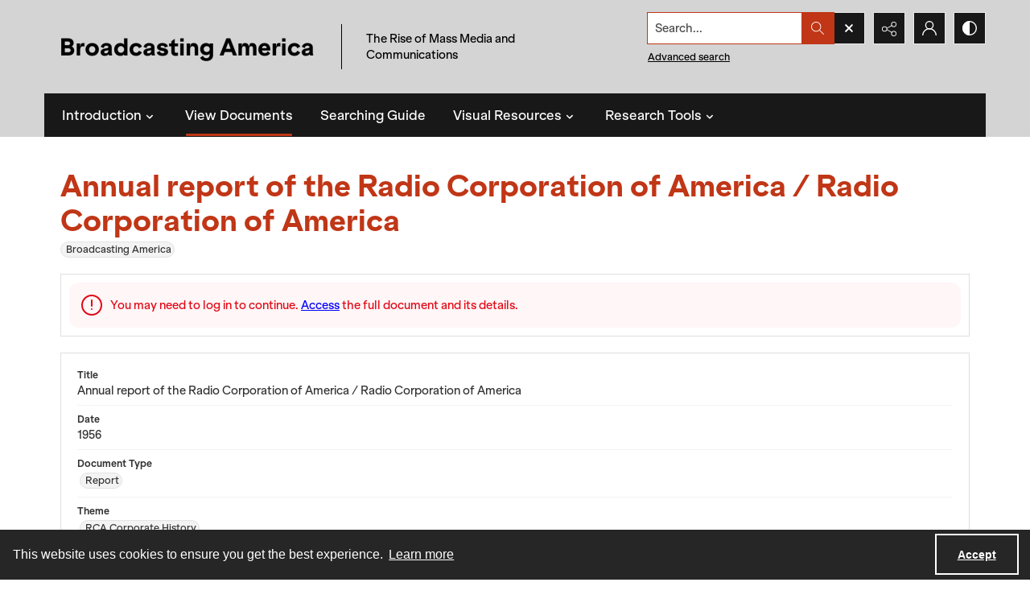

--- FILE ---
content_type: text/css
request_url: https://static.quartexcollections.com/broadcasting/style.css?_t=20260131190021
body_size: 47581
content:
.site-nav__subnav{background:#323232;position:absolute;width:110%;min-width:200px;top:100%;left:0;border-radius:0 0px 0px 0px;opacity:0;visibility:hidden;transform:translate3d(0, -10px, 0);box-shadow:0px 2px 5px rgba(0,0,0,0.4)}.site-nav__subnav>*+*{margin-top:6px}.site-nav__subnav__link{display:block;width:100%;text-decoration:none;color:#e3e3e3;padding:4px 0;font-size:14px;font-size:.875rem;line-height:21px;line-height:1.3125rem}.site-nav__subnav__link:focus,.site-nav__subnav__link:hover{color:#fff}:hover>.site-nav__subnav,:hover ~ .site-nav__subnav,:focus ~ .site-nav__subnav{opacity:1;visibility:visible;transform:translate3d(0, 0, 0)}.site-nav__subnav,.tag-group__action,.navigation.greedy .button .icon{backface-visibility:hidden}.site-nav__subnav,.tag-group__action,.navigation.greedy .button .icon{transition:all 200ms ease}.a-to-z-buttons__label{color:#181818}.a-to-z-buttons__scrollable-bar-item{border-left:1px solid #dfdfdf;border:1px solid #dfdfdf;background:#fff}.a-to-z-buttons__scrollable-bar-item:hover,.a-to-z-buttons__scrollable-bar-item:focus{border-color:#c03616;background-color:#fbf3f1}.a-to-z-buttons__scrollable-bar-item.active:focus{box-shadow:0 0 1px 2pt #c03616 !important;z-index:100000}.a-to-z-buttons__scrollable-bar-item.is-active{border-color:#c03616;background-color:#fbf3f1}.a-to-z-buttons__scrollable-bar-item-link{color:#181818;text-decoration:none}.a-to-z-buttons__scrollable-bar-item-link:hover{color:#181818}.a-to-z-buttons__prev-btn,.a-to-z-buttons__next-btn{background-color:#fff;border:1px solid #dfdfdf;flex-shrink:0}.a-to-z-buttons__prev-btn:hover,.a-to-z-buttons__prev-btn:active,.a-to-z-buttons__next-btn:hover,.a-to-z-buttons__next-btn:active{border-color:#c03616;background-color:#fbf3f1}.a-to-z-buttons__prev-btn:focus,.a-to-z-buttons__next-btn:focus{border:1px solid #c03616}.accordion__trigger__primary-text{color:#181818}.accordion__trigger__badge{background-color:#fbf3f1;border:1px solid #c03616}.accordion__trigger--contrasting .accordion__trigger__link{border-radius:0}.accordion__trigger--contrasting .accordion__trigger__link[aria-expanded="true"]{border-radius:0 0 0 0}.accordion__trigger--contrasting .accordion__trigger__link--squared{border-radius:0}.accordion__trigger--contrasting .accordion__trigger__link--squared[aria-expanded="true"]{border-radius:0}.accordion__trigger--contrasting .accordion__trigger__link--squared-top{border-radius:0 0 0 0}.accordion__trigger--advanced-search .accordion__trigger__link{background:#181818}.accordion__trigger--advanced-search .accordion__trigger__link[aria-expanded="true"]{background:#181818}.accordion__trigger--large .accordion__trigger__link{background:#fff;border-radius:0}.accordion__trigger--large .accordion__trigger__link[aria-expanded="true"]{background:#fff;border-radius:0}.accordion__panel--framed{border-radius:0 0 0 0}.accordion__panel--framed--squared{border-radius:0 0}.action-pill__button{font-family:KlarheitGrotesk;border-radius:0}.action-pill__button:hover:not(:disabled),.action-pill__button:active:not(:disabled),.action-pill__button:focus:not(:disabled){border:2px solid #c03616}.action-pill__button--is-active:not(:disabled){border:2px solid #c03616;background:#fbf3f1}.action-pill__button--is-active:not(:disabled):hover:not(:disabled),.action-pill__button--is-active:not(:disabled):active:not(:disabled),.action-pill__button--is-active:not(:disabled):focus:not(:disabled){background:#fbf3f1}.alert{background:#fbf3f1;border:1px solid #c03616}.banner-toggle--primary .icon{fill:#181818}.banner-toggle--primary-light .icon{fill:#e8e8e8}.banner-toggle--primary-mid .icon{fill:#1c1c1c}.banner-toggle--primary-dark .icon{fill:#181818}.banner-toggle--secondary .icon{fill:#c03616}.banner-toggle--action .icon{fill:#c03616}.banner-toggle:focus{box-shadow:0 0 4px 3px #c03616 !important}.bg--primary{background:#181818}.bg--secondary{background:#c03616}.box{border-radius:0}.box--is-container{border-radius:0}@media screen and (min-width: 684px){.box--is-container{border-radius:0}}.breadcrumbs__inner[href]{color:#181818}.breadcrumbs__inner[href]:focus,.breadcrumbs__inner[href]:hover{color:#1c1c1c}.button{font-family:KlarheitGrotesk;border-radius:0}.button{background:#c03616;color:#fff}.button .button__inner:before,.button .button__inner:after{display:block;width:100%;height:50%;position:absolute;left:0;pointer-events:none;content:"";speak:none}.button .button__inner:before{top:0;box-shadow:inset 0 2px 0 rgba(255,255,255,0.1);border-radius:0 0 0 0}.button .button__inner:after{bottom:0;box-shadow:inset 0 -2px 0 rgba(0,0,0,0.08);border-radius:0 0 0 0}.button:focus,.button:hover{background:#ad3114;outline:none;color:#000}.button .icon{fill:#fff}.button[disabled]{border:none !important}.button--secondary{background:transparent;color:#000;border:2px solid #c03616 !important}.button--secondary .button__inner:before,.button--secondary .button__inner:after{display:none}.button--secondary:focus,.button--secondary:hover{background:#c03616;outline:none;color:#fff}.button--secondary .icon{fill:#000}.button--secondary[disabled]{border:none !important}.button--tertiary{background:transparent;color:#000;border:2px solid #c03616 !important}.button--tertiary .button__inner:before,.button--tertiary .button__inner:after{display:none}.button--tertiary:focus,.button--tertiary:hover{background:#c03616;outline:none;color:#fff}.button--tertiary .icon{fill:#000}.button--tertiary[disabled]{border:none !important}.button--white{background:#fff;color:#000}.button--white .button__inner:before,.button--white .button__inner:after{display:block;width:100%;height:50%;position:absolute;left:0;pointer-events:none;content:"";speak:none}.button--white .button__inner:before{top:0;box-shadow:inset 0 2px 0 rgba(255,255,255,0.1);border-radius:0 0 0 0}.button--white .button__inner:after{bottom:0;box-shadow:inset 0 -2px 0 rgba(0,0,0,0.08);border-radius:0 0 0 0}.button--white:focus,.button--white:hover{background:#f7f7f7;outline:none;color:#000}.button--white .icon{fill:#000}.button--white[disabled]{border:none !important}.button--menu-item{background:#fff;color:#4a4a4a;border:2px solid #e3e3e3 !important}.button--menu-item .button__inner:before,.button--menu-item .button__inner:after{display:none}.button--menu-item:focus,.button--menu-item:hover{background:#f3f3f3;outline:none;color:#000}.button--menu-item .icon{fill:#999}.button--menu-item[disabled]{border:none !important}.button--large{border-radius:0}.button:disabled{background:#dfdfdf;border-color:#dfdfdf;color:#000;cursor:not-allowed}.carousel__cell{filter:grayscale(0)}.carousel__cell:focus{outline:none !important;box-shadow:inset 0 0 10pt 4pt #c03616 !important}.carousel__cell:focus .carousel__link-icon{background:#c03616}@media screen and (min-width: 400px){.carousel .flickity-viewport{border-radius:0}}.carousel__speed-option.is-active{border-color:#c03616}.card{border-radius:0}.card__heading{font-weight:900;font-family:AMKlarheit;color:#c03616}.card__meta,.card__summary{font-family:KlarheitGrotesk}.card__hover-decor{background:rgba(192,54,22,0.3)}.card__hover-decor .icon{fill:#fff}.card__media{filter:grayscale(0)}@media screen and (max-width: 999px){[class*="card--portable-condensed"] .card__media{border-radius:0}}.card--boxless .card__media{border-radius:0}.card__media:focus{box-shadow:inset 0 0 7pt 3pt #c03616 !important}.card--boxless{border-radius:0}.check-input-dropdown__trigger{border-radius:0}.check-input-dropdown__dropdown{top:calc(100% - 0);border-radius:0 0 0 0}.check-input-dropdown__dropdown-items{padding-top:0}.checkbox__input:checked ~ .checkbox__label::before{background:#c03616}.checkbox__input:focus ~ .checkbox__label::before{box-shadow:0 0 0 1px #fff,0 0 0 0.2rem rgba(192,54,22,0.25)}.checkbox__input:active ~ .checkbox__label::before{background-color:#f3a796}.checkbox__input:indeterminate ~ .checkbox__label::before{background:#c03616}.checkbox__input:disabled:checked ~ .checkbox__label::before{background-color:rgba(192,54,22,0.5)}.checkbox__input:disabled:indeterminate ~ .checkbox__label::before{background-color:rgba(192,54,22,0.5)}.checkbox__input:focus+.checkbox__label::before{outline:none !important;box-shadow:0 0 0 2px #f0f2f5,0 0 2px 4px #c03616 !important}.checkbox__input__label::before{border-radius:0}.content-block-image__image{border-radius:0}.content-block-image__caption{border-radius:0 0 0 0}@media screen and (min-width: 684px){.content-block-image__caption{border-radius:0}}.contrast-toggle{color:#fff}.contrast-toggle__fill{fill:#fff}.decorative-link{border-radius:0}.decorative-link__text{color:#181818}.decorative-link .icon{fill:#181818}.decorative-link__icon-wrapper .icon{fill:#fff}.dropdown__menu{border-radius:0 0 0 0}.form-field{border-radius:0;border-color:#dfdfdf}.form-field:focus{border-color:#c03616;box-shadow:inset 0 0 0 1px #c03616}.generic-content h2,.generic-content h3,.generic-content h4,.generic-content h5,.generic-content h6{color:#181818}.generic-content img{border-radius:0}.generic-content figure{border-radius:0}.generic-content figure img{border-radius:0}.generic-link{font-family:KlarheitGrotesk;color:#181818}.hamburger{background:#c03616}.hamburger__bars{background-color:#fff}.hamburger__bars:before,.hamburger__bars:after{background-color:#fff}.heading{color:#c03616;font-weight:900}.heading--primary{font-size:29.328px;font-size:1.833rem;line-height:35.1936px;line-height:2.1996rem}@media screen and (min-width: 684px){.heading--primary{font-size:31.584px;font-size:1.974rem;line-height:37.9008px;line-height:2.3688rem}}@media screen and (min-width: 1100px){.heading--primary{font-size:36.096px;font-size:2.256rem;line-height:43.3152px;line-height:2.7072rem}}.heading--secondary{font-size:23.4px;font-size:1.4625rem;line-height:28.08px;line-height:1.755rem}@media screen and (min-width: 684px){.heading--secondary{font-size:25.2px;font-size:1.575rem;line-height:30.24px;line-height:1.89rem}}@media screen and (min-width: 1100px){.heading--secondary{font-size:28.8px;font-size:1.8rem;line-height:34.56px;line-height:2.16rem}}.heading--tertiary{font-size:21.528px;font-size:1.3455rem;line-height:25.8336px;line-height:1.6146rem}@media screen and (min-width: 684px){.heading--tertiary{font-size:23.184px;font-size:1.449rem;line-height:27.8208px;line-height:1.7388rem}}@media screen and (min-width: 1100px){.heading--tertiary{font-size:26.496px;font-size:1.656rem;line-height:31.7952px;line-height:1.9872rem}}.heading--quaternary{font-size:20.28px;font-size:1.2675rem;line-height:24.336px;line-height:1.521rem}@media screen and (min-width: 684px){.heading--quaternary{font-size:21.84px;font-size:1.365rem;line-height:26.208px;line-height:1.638rem}}@media screen and (min-width: 1100px){.heading--quaternary{font-size:24.96px;font-size:1.56rem;line-height:29.952px;line-height:1.872rem}}.heading--quinary{font-size:17.628px;font-size:1.10175rem;line-height:21.1536px;line-height:1.3221rem}@media screen and (min-width: 684px){.heading--quinary{font-size:18.984px;font-size:1.1865rem;line-height:22.7808px;line-height:1.4238rem}}@media screen and (min-width: 1100px){.heading--quinary{font-size:21.696px;font-size:1.356rem;line-height:26.0352px;line-height:1.6272rem}}.heading--senary{font-size:15.6px;font-size:.975rem;line-height:18.72px;line-height:1.17rem}@media screen and (min-width: 684px){.heading--senary{font-size:16.8px;font-size:1.05rem;line-height:20.16px;line-height:1.26rem}}@media screen and (min-width: 1100px){.heading--senary{font-size:19.2px;font-size:1.2rem;line-height:23.04px;line-height:1.44rem}}.hero{filter:grayscale(0)}.horizontal-tabs__triggers{border-radius:0;border:1px solid #c03616}@media screen and (min-width: 1100px){.horizontal-tabs__triggers{border-radius:0;border:none}}.horizontal-tabs__trigger+.horizontal-tabs__trigger{border-left:1px solid #c03616}@media screen and (min-width: 1100px){.horizontal-tabs__trigger+.horizontal-tabs__trigger{border-left:none}}.horizontal-tabs__button{font-family:KlarheitGrotesk;font-weight:500;color:#181818}@media screen and (min-width: 1100px){.horizontal-tabs__button{border-radius:0 0 0 0}}.horizontal-tabs__button:focus,.horizontal-tabs__button:hover{background:#fbf3f1}@media screen and (min-width: 1100px){.horizontal-tabs__button:focus,.horizontal-tabs__button:hover{background:#e3e3e3}}.horizontal-tabs__button[aria-expanded="true"]{background:#c03616}@media screen and (min-width: 1100px){.horizontal-tabs__button[aria-expanded="true"]{background:#fff}.horizontal-tabs__button[aria-expanded="true"]:before{background:#c03616}}.horizontal-tabs__button:focus{box-shadow:inset 0 0 1px 2pt #c03616 !important}.horizontal-tabs__button:focus:before{background:transparent}.horizontal-tabs__panel{border-radius:0}.horizontal-tabs__panel:first-of-type{border-top-left-radius:0}.horizontal-tabs__panel:last-of-type{border-top-right-radius:0}.horizontal-tabs__panel__inner-content .time-link:focus{box-shadow:0 0 3pt 2pt #c03616 !important}.link-group{border-radius:0}.link-group__link{border-radius:0}.link-group__link:focus{box-shadow:0 0 3pt 2pt #c03616 !important}.link-group__heading{background-color:#181818}.link-group__item:hover .link-group__link{color:#181818}.link-group__link{color:#181818}.link-group__footer{color:#181818}.link-group--advanced-search .link-group__link{color:#323232}.link-group--advanced-search .link-group__link strong{color:#181818}.mce-container__anchor-with-image:focus{box-shadow:none !important;outline:none !important}.mce-container__anchor-with-image:focus img{box-shadow:0 0 4px 3px #c03616 !important}.mce-container h1,.mce-container h2,.mce-container h3,.mce-container h4,.mce-container h5,.mce-container h6{color:#c03616;font-weight:900}.mce-container h1{font-size:29.328px;font-size:1.833rem;line-height:35.1936px;line-height:2.1996rem}@media screen and (min-width: 684px){.mce-container h1{font-size:31.584px;font-size:1.974rem;line-height:37.9008px;line-height:2.3688rem}}@media screen and (min-width: 1100px){.mce-container h1{font-size:36.096px;font-size:2.256rem;line-height:43.3152px;line-height:2.7072rem}}.mce-container h2{font-size:23.4px;font-size:1.4625rem;line-height:28.08px;line-height:1.755rem}@media screen and (min-width: 684px){.mce-container h2{font-size:25.2px;font-size:1.575rem;line-height:30.24px;line-height:1.89rem}}@media screen and (min-width: 1100px){.mce-container h2{font-size:28.8px;font-size:1.8rem;line-height:34.56px;line-height:2.16rem}}.mce-container h3{font-size:21.528px;font-size:1.3455rem;line-height:25.8336px;line-height:1.6146rem}@media screen and (min-width: 684px){.mce-container h3{font-size:23.184px;font-size:1.449rem;line-height:27.8208px;line-height:1.7388rem}}@media screen and (min-width: 1100px){.mce-container h3{font-size:26.496px;font-size:1.656rem;line-height:31.7952px;line-height:1.9872rem}}.mce-container h4{font-size:20.28px;font-size:1.2675rem;line-height:24.336px;line-height:1.521rem}@media screen and (min-width: 684px){.mce-container h4{font-size:21.84px;font-size:1.365rem;line-height:26.208px;line-height:1.638rem}}@media screen and (min-width: 1100px){.mce-container h4{font-size:24.96px;font-size:1.56rem;line-height:29.952px;line-height:1.872rem}}.mce-container h5{font-size:17.628px;font-size:1.10175rem;line-height:21.1536px;line-height:1.3221rem}@media screen and (min-width: 684px){.mce-container h5{font-size:18.984px;font-size:1.1865rem;line-height:22.7808px;line-height:1.4238rem}}@media screen and (min-width: 1100px){.mce-container h5{font-size:21.696px;font-size:1.356rem;line-height:26.0352px;line-height:1.6272rem}}.mce-container h6{font-size:15.6px;font-size:.975rem;line-height:18.72px;line-height:1.17rem}@media screen and (min-width: 684px){.mce-container h6{font-size:16.8px;font-size:1.05rem;line-height:20.16px;line-height:1.26rem}}@media screen and (min-width: 1100px){.mce-container h6{font-size:19.2px;font-size:1.2rem;line-height:23.04px;line-height:1.44rem}}.mce-container span.primary-colour{color:#181818 !important}.mce-container span.secondary-colour{color:#c03616 !important}.mce-container span.button-colour{color:#c03616 !important}.modal__window{border-radius:0}@media screen and (max-width: 683px){.modal__window{border-radius:0}}.modal__header{background:#181818}@media screen and (max-width: 683px){.modal__header{background:#f3f3f3}}.modal__heading{color:#fff}@media screen and (max-width: 683px){.modal__heading{color:#181818}}.modal__close--palm{background:#fff;color:#181818}.multi-select-browser__input{border-radius:0;border-color:#dfdfdf}.multi-select-browser__input.is-focussed{border-color:#c03616}.multi-select-browser__open-button{background:#c03616}.multi-select-browser__open-button:focus,.multi-select-browser__open-button:hover{background:#ad3114}.multi-select-browser__open-button .icon{fill:#fff}@media screen and (max-width: 683px){.multi-select-browser__browser-window{border-radius:0}}@media screen and (min-width: 684px){.multi-select-browser__browser-window{border:1px solid #c03616;border-radius:0}}.multi-select-browser__alpha-nav{border-bottom:1px solid #c03616}@media screen and (min-width: 684px){.multi-select-browser__alpha-nav{border-bottom:0}}.multi-select-browser__alpha-nav.is-disabled{pointer-events:none;opacity:0.2;filter:grayscale(100%)}.multi-select-browser__alpha-nav-scroll-btn--prev{border-right:1px solid #c03616}@media screen and (min-width: 684px){.multi-select-browser__alpha-nav-scroll-btn--prev{border-bottom:1px solid #c03616}}.multi-select-browser__alpha-nav-scroll-btn--next{border-left:1px solid #c03616}@media screen and (min-width: 684px){.multi-select-browser__alpha-nav-scroll-btn--next{border-top:1px solid #c03616;border-right:1px solid #c03616;border-left:0}}.multi-select-browser__alpha-nav-scroll-icon .icon{fill:#181818}.multi-select-browser__alpha-button{color:#181818;font-family:KlarheitGrotesk}@media screen and (min-width: 684px){.multi-select-browser__alpha-button{border-right:1px solid #c03616}}.multi-select-browser__alpha-buttons-item+.multi-select-browser__alpha-buttons-item .multi-select-browser__alpha-button{border-left:1px solid #c03616}@media screen and (min-width: 684px){.multi-select-browser__alpha-buttons-item+.multi-select-browser__alpha-buttons-item .multi-select-browser__alpha-button{border-top:1px solid #c03616;border-left:0}}.multi-select-browser__alpha-button.is-active{background:#c03616;color:#fff}.multi-select-browser__alpha-button.is-selected,.multi-select-browser__alpha-button.carousel__cell:focus{background:#f2d7d0;color:#181818}.multi-select-browser__alpha-button--all{text-transform:uppercase;font-size:14px;font-size:.875rem;line-height:14px;line-height:.875rem}.multi-select-browser__search-bar{background:#c03616}.multi-select-browser__search-icon .icon{fill:#fff}.multi-select-browser__search-button{border-radius:0;color:#fff}.multi-select-browser__browser-close-button .icon{fill:#fff}.multi-select-browser__item-label{color:#181818}.multi-select-browser__search-input:focus{box-shadow:inset 0 0 1px 2pt #c03616 !important;border:1px solid #4e1609}.radio-button__input:checked ~ .radio-button__label::before{background:#c03616}.radio-button__input:focus ~ .radio-button__label::before{box-shadow:0 0 0 1px #fff,0 0 0 0.2rem rgba(192,54,22,0.25)}.radio-button__input:active ~ .radio-button__label::before{background-color:#f3a796}.radio-button__input:disabled:checked ~ .radio-button__label::before{background-color:rgba(192,54,22,0.5)}.slider-handle{background:#fff}.slider-selection{background:#c03616}.search:not([class*="--square-corners"]){border-radius:0}.search--outline{outline-style:solid;outline-width:1px;outline-color:#c03616}.search--header:focus{box-shadow:0 0 1pt 3pt #c03616 !important}.search__input{border-radius:0 0 0 0;font-family:KlarheitGrotesk}.search__input:focus{border-color:#c03616;box-shadow:inset 0 0 0 1px #c03616}.search__button{background:#c03616}.search:not([class*="--square-corners"]) .search__button{border-radius:0 0 0 0}.search__button .icon{fill:#fff}.search__button:focus,.search__button:hover{background:#ad3114}.search__focus-decor{border:2px solid #c03616}.search:not([class*="--square-corners"]) .search__focus-decor{border-radius:0}.search__filter-menu__trigger__text{font-family:KlarheitGrotesk}.search__filter-menu__item__decor .icon{fill:#c03616}.select-menu{border-radius:0}.select-menu__input{border-radius:0;border-color:#dfdfdf}.select-menu__input:focus{border-color:#c03616;box-shadow:inset 0 0 0 1px #c03616}.social-media-share__icon--facebook{background-color:#3b5998}.social-media-share__icon--twitter{background-color:#38a1f3}.social-media-share__icon--linkedin{background-color:#0077b5}.social-media-share__icon--instagram{background:radial-gradient(circle at 30% 107%, #fdf497 0, #fdf497 5%, #fd5949 45%, #d6249f 60%, #285aeb 90%)}.subnav{border-radius:0}.subnav__link{border-radius:0}.subnav__heading{color:#181818}.subnav__item:hover .subnav__link{color:#181818}.subnav__item .subnav__link.is-active,.subnav__item .subnav__link[aria-expanded="true"]{border:2px solid #c03616;color:#181818}.subnav__item .subnav__link.is-active:before,.subnav__item .subnav__link[aria-expanded="true"]:before{background-color:#c03616}.tag-group__action{color:#181818}.tag-group__action:focus,.tag-group__action:hover{color:#181818}@media screen and (max-width: 999px){.vertical-tab__tabs-container{border-radius:0}}.vertical-tab__tabs:first-of-type{border-top-right-radius:0;border-top-left-radius:0}.vertical-tab__tabs:last-of-type{border-bottom-right-radius:0;border-bottom-left-radius:0}@media screen and (min-width: 1100px){.vertical-tab__tabs{border-radius:0}}@media screen and (min-width: 1100px){.vertical-tab__trigger:first-of-type{border-top-left-radius:0}.vertical-tab__trigger:last-of-type{border-bottom-left-radius:0}}.vertical-tab__trigger__link{border-radius:0}.vertical-tab__trigger__link:focus{margin-bottom:2px}.vertical-tab__trigger.is-active{border-top-left-radius:0;border-bottom-left-radius:0}.vertical-tab__trigger.is-active .vertical-tab__trigger__link{border:2px solid #c03616;color:#181818}@media screen and (min-width: 1100px){.vertical-tab__trigger.is-active .vertical-tab__trigger__link{border:none}}.vertical-tab__trigger.is-active .vertical-tab__trigger__link:before{background-color:#c03616}.vertical-tab__trigger:hover .vertical-tab__trigger__link{color:#181818}.vertical-tab__panel--framed{border-radius:0 0 0 0}.vertical-tab__panel__jump-link:focus{display:inline-block;box-shadow:0 0 3pt 2pt #c03616 !important}@media screen and (min-width: 1100px){.vertical-tab__panel[role="tabpanel"]:not([aria-hidden="true"]){border-top-right-radius:0;border-bottom-left-radius:0;border-bottom-right-radius:0}}.contents-tab__items-item:focus{display:inline-block;box-shadow:0 0 3pt 2pt #c03616 !important}.contents-tab__section-title:focus{display:inline-block;box-shadow:0 0 3pt 2pt #c03616 !important}.preview-banner__close-button:focus{box-shadow:0 0 4pt 3pt #c03616 !important}body{font-family:KlarheitGrotesk}h1,h2,h3,h4,h5,h6{font-family:AMKlarheit}a:not([class]){color:#c03616}img{filter:grayscale(0)}mark{background:#c03616;color:#fff}img:not([class]){border-radius:0}button:focus{box-shadow:0 0 1px 3px #c03616 !important}a:focus{box-shadow:0 0 4px 3px #c03616 !important}:focus{outline:none !important}.action-unit{background:#fff;max-width:1170px;margin:0 auto;border-bottom:1px solid #dfdfdf;position:relative}@media screen and (min-width: 1100px){.action-unit{padding:0 20px}}.action-unit__inner{display:flex;flex-direction:row;flex-wrap:wrap}@media screen and (min-width: 1100px){.action-unit__inner{flex-wrap:nowrap}}.action-unit__inner>*{display:flex;flex-direction:column;justify-content:center}.action-unit__inner .view__button:focus{z-index:100000}.action-unit__back-button{order:1;flex-basis:30%;background:#f3f3f3;padding:0 20px}@media screen and (min-width: 1100px){.action-unit__back-button{background:white;order:unset !important;flex-basis:135px;padding:0}}.action-unit__breadcrumbs{order:3;flex-basis:100%;padding:0 20px;width:100%}@media screen and (min-width: 1100px){.action-unit__breadcrumbs{order:unset !important;flex-basis:auto;flex-grow:1;border-left:1px solid #dfdfdf;width:auto}}.action-unit__paging{order:2;flex-basis:50%;background:#f3f3f3;padding:0 20px;align-items:flex-end;flex-basis:70%}@media screen and (min-width: 1100px){.action-unit__paging{background:white;order:unset !important;flex-basis:35%;flex-grow:0;border-left:1px solid #dfdfdf;padding:0}}.action-unit--rev{border-bottom:none;border-top:1px solid #dfdfdf}.action-unit--rev .view__action-unit__breadcrumbs{order:1}.action-unit--rev .view__action-unit__back-button{order:2}.action-unit--rev .view__action-unit__paging{order:3}.advanced-search .link-group__heading{background-color:#181818}.category-list-hero{color:#323232}.category-list-hero__heading{color:#323232}.category-list-hero__carat-link .icon{fill:#c03616}.document-viewer__media .media-browser__toggle-button:focus{box-shadow:inset 0 0 4pt 3pt #c03616 !important}.document-viewer__media .media-browser__thumbnail-items .media-browser__thumbnail_image-item:focus{box-shadow:0 0 4pt 3pt #c03616 !important}.document-viewer__media .media-browser__thumbnail-items .media-browser__thumbnail_section-item:focus{box-shadow:inset 0 0 4pt 3pt #c03616 !important}.document-viewer__tabs{border-radius:0}.document-viewer-hungry-menu .js-greedy-button.is-active,.document-viewer-hungry-menu .js-greedy-button.is-active:focus,.document-viewer-hungry-menu .js-greedy-button.is-active:hover{background:#181818;color:#fff}.document-viewer-hungry-menu .js-greedy-button:hover,.document-viewer-hungry-menu .js-greedy-button:focus{background:none;color:#181818}.document-viewer-hungry-menu .js-greedy-button:hover .button__inner .icon,.document-viewer-hungry-menu .js-greedy-button:focus .button__inner .icon{fill:#181818}body{font-family:KlarheitGrotesk}h1,h2,h3,h4,h5,h6{font-family:AMKlarheit}a:not([class]){color:#c03616}img{filter:grayscale(0)}mark{background:#c03616;color:#fff}img:not([class]){border-radius:0}button:focus{box-shadow:0 0 1px 3px #c03616 !important}a:focus{box-shadow:0 0 4px 3px #c03616 !important}:focus{outline:none !important}.intro{background-color:#181818}.intro__background-image{opacity:.2}.intro__heading{color:#c03616}.intro__heading--white{color:#fff}.intro__content{color:#fff}[class*="is-auto-colored"] .intro__column-right{border-radius:0}@media screen and (min-width: 684px){.media-browser__header{border-radius:0 0 0 0}}@media screen and (min-width: 1100px){.media-browser__header{border-radius:0 0 0 0}}@media screen and (min-width: 684px){.media-browser__frame{border-radius:0 0 0 0}}@media screen and (min-width: 1100px){.media-browser__frame{border-radius:0 0 0 0}}.media-browser__image-viewer .openseadragon-canvas:focus{box-shadow:inset 0 0 7pt 4pt #c03616 !important;border:3px solid #c03616 !important;padding:5px !important}.media-browser__av-viewer .vjs-control-bar button:focus{box-shadow:inset 0 0 1px 2pt #c03616 !important}.media-browser__toggle-button{font-family:KlarheitGrotesk;font-weight:500}.media-browser__toggle-button.is-active{background:#181818;color:#fff}.media-browser__paging__button{border-radius:0}@media screen and (min-width: 684px){.media-list__inner{border-radius:0}}@media screen and (max-width: 683px){.media-list__pagination-box{border-radius:0}}.media-list__view-options-mobile{border-bottom:2px solid #181818}.media-list__view-options-mobile__label{color:#181818}.media-list__filters__heading{font-size:16px;font-size:1rem;line-height:19.2px;line-height:1.2rem}.media-list__filters__mobile-toolbar__cancel{color:#181818}.media-list__filters__mobile-toolbar__clear{color:#181818}.media-object__heading__link{color:#c03616}.media-object__icon .icon{fill:#c03616}.media-object__bookmark .icon{fill:#c03616}.media-object__bookmark:focus .icon,.media-object__bookmark:hover .icon{fill:#86260f}.media-object__media{border-radius:0}@media screen and (min-width: 684px){.media-list__items--grid .media-object__media-label{border-top-right-radius:0}}.navigation{background-color:#181818}@media screen and (min-width: 684px){.navigation{border-top-right-radius:0;border-top-left-radius:0}}.navigation ul.links{border-top-right-radius:0;border-top-left-radius:0}.navigation ul{background-color:#181818}@media screen and (max-width: 683px){.navigation ul li{border-bottom:1px solid #e8e8e8}}@media screen and (min-width: 684px){.navigation ul li:hover:after,.navigation ul li:focus:after{background-color:#c03616;border-radius:0px}}.navigation ul li.is-active{color:#fff}@media screen and (min-width: 684px){.navigation ul li.is-active:after{background-color:#c03616}}@media screen and (min-width: 684px){.navigation ul li.is-active-with-children:after{background-color:#c03616}}.navigation ul li.archive--mobile{border-top:8px solid #1c1c1c}.navigation ul.hidden-links{background:#181818;border-top:1px solid #1c1c1c}.navigation ul.hidden-links li{border-bottom:1px solid #1c1c1c}.navigation ul.hidden-links li.archive{border-bottom:8px solid #1c1c1c}.navigation ul.hidden-links .navigation__sub__list li:last-of-type{border-bottom:none}.navigation a{color:#fff;fill:#fff;padding:12px 12px;font-size:16px;font-size:1rem;line-height:24px;line-height:1.5rem}@media screen and (max-width: 683px){.navigation a{padding:20px;font-size:15px;font-size:.9375rem;line-height:22.5px;line-height:1.40625rem}}@media screen and (min-width: 684px){.navigation__sub{background:#181818;border-top:1px solid #181818}}.navigation__sub li:hover,.navigation__sub li:focus{content:none}li.is-active .navigation__sub li:after{content:none}.navigation__sub .sub-documents__link:before{color:#fff;opacity:1}.navigation a:hover,.navigation a:focus{background:#181818}.navigation .sub-documents__heading{color:#1c1c1c}.navigation .sub-documents__heading__date{color:#1c1c1c}@media screen and (max-width: 683px){.navigation .sub-documents__link{border-bottom:1px solid #1c1c1c;margin-bottom:5px}}.navigation .sub-parent__link{font-size:18px;font-size:1.125rem;line-height:27px;line-height:1.6875rem}.navigation .sub-parent__link:before{display:inline;line-height:100%;margin-right:10px}.navigation ul.hidden-links li a{color:#fff}.navigation.greedy .button .icon{fill:#fff}.navigation.greedy .button span.closed .icon{fill:#fff;border-radius:100%}.navigation.greedy .button:focus .icon,.navigation.greedy .button:hover .icon{fill:#000}.navigation.greedy .button:focus span.closed .icon,.navigation.greedy .button:hover span.closed .icon{fill:#000}.pager__status{font-weight:700}.search-panel{border-radius:0}.search-panel__row:first-of-type .search-panel__icons{border-top-right-radius:0}.search-panel__row:last-of-type .search-panel__icons{border-bottom-right-radius:0}.search-panel__icons .icon__plus .icon{background:#c03616}.site-foot{background:#d4d4d4;color:#000}.site-foot__secondary,.site-foot__secondary a{color:rgba(255,255,255,0.75)}.site-foot__tertiary{background:#181818}.site-foot__tertiary,.site-foot__tertiary a{color:#fff}.site-foot__heading{color:#c03616}.site-foot__heading a{color:inherit;font-size:inherit;font-weight:inherit;line-height:inherit}.site-foot__link{color:#000}.site-foot__contact a{color:#000}.site-foot__network .icon{fill:#fff}.site-foot__network .icon:focus,.site-foot__network .icon:hover{fill:#fff}.site-foot__brand{border-color:#181818,#181818,compliment(#1c1c1c),compliment(#181818);color:#fff}.site-foot__brand .icon{fill:#fff}.site-foot__brand:focus,.site-foot__brand:hover{color:#000}.site-foot__brand:focus .icon,.site-foot__brand:hover .icon{fill:#000}.site-foot__brand:focus{box-shadow:inset 0 0 10pt 4pt #c03616 !important}@media screen and (min-width: 684px){.site-foot__partner-logos:before{background:#d4d4d4}}@media screen and (min-width: 1100px) and (min-width: 684px){.site-foot__networks+.site-foot__navigation--spread-at-lap-and-up .site-foot__navigation__group{border-color:#181818}}.site-head{background-color:#181818}.site-head__logo{color:#fff}.site-head--with-tint:before{background-color:#181818}.site-head__typographic-logo{color:#000}.site-head__typographic-logo-sub-text{color:#000}.site-head__strapline{color:#000;border-color:#000 !important}.site-head__user{color:#fff}.site-head__user a{color:#000}.site-head__secondary-nav-item{border-radius:0;border-color:rgba(255,255,255,0.5)}.site-head__secondary-nav-button{background:#181818;color:#fff;border-radius:-1px}.site-head__secondary-nav-button:focus,.site-head__secondary-nav-button:hover{background:#c03616}.site-head__secondary-nav-item.is-open .site-head__secondary-nav-button{background:#c03616}@media only screen and (min-width: 850px){.site-head__secondary-nav-item.is-open .site-head__secondary-nav-button{background:#181818;border-radius:0 0 0 0}.site-head__secondary-nav-item.is-open .site-head__secondary-nav-button:focus,.site-head__secondary-nav-item.is-open .site-head__secondary-nav-button:hover{background:#c03616}}@media only screen and (min-width: 850px){.site-head__secondary-nav-item.start-open .site-head__secondary-nav-button{background:#181818;border-radius:0 0 0 0}}.site-head__secondary-nav-button .icon{fill:#fff}.site-head__secondary-nav-item-body{background:#181818}.site-head__advanced-search-link{color:#000}.site-head.site-head--with-opacity{background-color:#181818}.site-head.site-head--custom-colour{background-color:#d4d4d4}.site-head.site-head--custom-colour-with-opacity{background-color:#d4d4d4}.site-head.site-head--image-with-tint:before{content:" ";width:100%;height:100%;position:absolute;background-color:#181818}.site-head.site-head--image-with-custom-colour-tint::before{content:" ";width:100%;height:100%;position:absolute;background-color:#d4d4d4}.timeline__filter-panel{background:#181818;color:#fff}.timeline__filter-panel-toggle{color:#fff}.timeline__filter-panel-toggle .icon{fill:#fff}.timeline__event{border-radius:0}.timeline__event-link{color:#c03616}.timeline__event-link .icon{fill:#c03616}.timeline__row--center-left .timeline__text,.timeline__row--center-right .timeline__text{border-radius:0}@media screen and (min-width: 684px){.timeline__row--center-left .timeline__text,.timeline__row--center-right .timeline__text{border-radius:none}}.view--primary-light{background-color:#e8e8e8}.view--secondary{background-color:#181818}.view__main--primary{background-color:#181818}.view__main__reversed-text>*{color:#fff}.view__button{font-family:KlarheitGrotesk;font-weight:500}.view__button:focus,.view__button:hover{color:#181818}.choices{position:relative;margin-bottom:24px;font-size:16px}.choices:focus{outline:none}.choices:last-child{margin-bottom:0}.choices.is-disabled .choices__inner,.choices.is-disabled .choices__input{background-color:#eaeaea;cursor:not-allowed;-webkit-user-select:none;-moz-user-select:none;-ms-user-select:none;user-select:none}.choices.is-disabled .choices__item{cursor:not-allowed}.choices[data-type*=select-one]{cursor:pointer}.choices[data-type*=select-one] .choices__inner{padding-bottom:7.5px}.choices[data-type*=select-one] .choices__input{display:block;width:100%;padding:10px;border-bottom:1px solid #ddd;background-color:#fff;margin:0}.choices[data-type*=select-one] .choices__button{background-image:url([data-uri]);padding:0;background-size:8px;position:absolute;top:50%;right:0;margin-top:-10px;margin-right:25px;height:20px;width:20px;border-radius:10em;opacity:.5}.choices[data-type*=select-one] .choices__button:focus,.choices[data-type*=select-one] .choices__button:hover{opacity:1}.choices[data-type*=select-one] .choices__button:focus{box-shadow:0 0 0 2px #00bcd4}.choices[data-type*=select-one]:after{content:"";height:0;width:0;border-style:solid;border-color:#333 transparent transparent transparent;border-width:5px;position:absolute;right:11.5px;top:50%;margin-top:-2.5px;pointer-events:none}.choices[data-type*=select-one].is-open:after{border-color:transparent transparent #333 transparent;margin-top:-7.5px}.choices[data-type*=select-one][dir=rtl]:after{left:11.5px;right:auto}.choices[data-type*=select-one][dir=rtl] .choices__button{right:auto;left:0;margin-left:25px;margin-right:0}.choices[data-type*=select-multiple] .choices__inner,.choices[data-type*=text] .choices__inner{cursor:text}.choices[data-type*=select-multiple] .choices__button,.choices[data-type*=text] .choices__button{position:relative;display:inline-block;margin:0 -4px 0 8px;padding-left:16px;border-left:1px solid #008fa1;background-image:url([data-uri]);background-size:8px;width:8px;line-height:1;opacity:.75;border-radius:0}.choices[data-type*=select-multiple] .choices__button:focus,.choices[data-type*=select-multiple] .choices__button:hover,.choices[data-type*=text] .choices__button:focus,.choices[data-type*=text] .choices__button:hover{opacity:1}.choices__inner{display:inline-block;vertical-align:top;width:100%;background-color:#f9f9f9;padding:7.5px 7.5px 3.75px;border:1px solid #ddd;border-radius:2.5px;font-size:14px;min-height:44px;overflow:hidden}.is-focused .choices__inner,.is-open .choices__inner{border-color:#b7b7b7}.is-open .choices__inner{border-radius:2.5px 2.5px 0 0}.is-flipped.is-open .choices__inner{border-radius:0 0 2.5px 2.5px}.choices__list{margin:0;padding-left:0;list-style:none}.choices__list--single{display:inline-block;padding:4px 16px 4px 4px;width:100%}[dir=rtl] .choices__list--single{padding-right:4px;padding-left:16px}.choices__list--single .choices__item{width:100%}.choices__list--multiple{display:inline}.choices__list--multiple .choices__item{display:inline-block;vertical-align:middle;border-radius:20px;padding:4px 10px;font-size:12px;font-weight:500;margin-right:3.75px;margin-bottom:3.75px;background-color:#00bcd4;border:1px solid #00a5bb;color:#fff;word-break:break-all}.choices__list--multiple .choices__item[data-deletable]{padding-right:5px}[dir=rtl] .choices__list--multiple .choices__item{margin-right:0;margin-left:3.75px}.choices__list--multiple .choices__item.is-highlighted{background-color:#00a5bb;border:1px solid #008fa1}.is-disabled .choices__list--multiple .choices__item{background-color:#aaa;border:1px solid #919191}.choices__list--dropdown{display:none;z-index:1;position:absolute;width:100%;background-color:#fff;border:1px solid #ddd;top:100%;margin-top:-1px;border-bottom-left-radius:2.5px;border-bottom-right-radius:2.5px;overflow:hidden;word-break:break-all}.choices__list--dropdown.is-active{display:block}.is-open .choices__list--dropdown{border-color:#b7b7b7}.is-flipped .choices__list--dropdown{top:auto;bottom:100%;margin-top:0;margin-bottom:-1px;border-radius:.25rem .25rem 0 0}.choices__list--dropdown .choices__list{position:relative;max-height:300px;overflow:auto;-webkit-overflow-scrolling:touch;will-change:scroll-position}.choices__list--dropdown .choices__item{position:relative;padding:10px;font-size:14px}[dir=rtl] .choices__list--dropdown .choices__item{text-align:right}@media (min-width: 640px){.choices__list--dropdown .choices__item--selectable{padding-right:100px}.choices__list--dropdown .choices__item--selectable:after{content:attr(data-select-text);font-size:12px;opacity:0;position:absolute;right:10px;top:50%;transform:translateY(-50%)}[dir=rtl] .choices__list--dropdown .choices__item--selectable{text-align:right;padding-left:100px;padding-right:10px}[dir=rtl] .choices__list--dropdown .choices__item--selectable:after{right:auto;left:10px}}.choices__list--dropdown .choices__item--selectable.is-highlighted{background-color:#f2f2f2}.choices__list--dropdown .choices__item--selectable.is-highlighted:after{opacity:.5}.choices__item{cursor:default}.choices__item--selectable{cursor:pointer}.choices__item--disabled{cursor:not-allowed;-webkit-user-select:none;-moz-user-select:none;-ms-user-select:none;user-select:none;opacity:.5}.choices__heading{font-weight:600;font-size:12px;padding:10px;border-bottom:1px solid #f7f7f7;color:gray}.choices__button{text-indent:-9999px;-webkit-appearance:none;-moz-appearance:none;appearance:none;border:0;background-color:transparent;background-repeat:no-repeat;background-position:center;cursor:pointer}.choices__button:focus{outline:none}.choices__input{display:inline-block;vertical-align:baseline;background-color:#f9f9f9;font-size:14px;margin-bottom:5px;border:0;border-radius:0;max-width:100%;padding:4px 0 4px 2px}.choices__input:focus{outline:0}[dir=rtl] .choices__input{padding-right:2px;padding-left:0}.choices__placeholder{opacity:.5}.choices[data-type*=select-multiple] .choices__input.is-hidden,.choices[data-type*=select-one] .choices__input.is-hidden,.choices__input.is-hidden{display:none}/*! Flickity v2.0.9
http://flickity.metafizzy.co
---------------------------------------------- */.slider{display:inline-block;vertical-align:middle;position:relative}.slider.slider-horizontal{width:calc(100% - 26px);margin:0 13px;height:20px}.slider.slider-horizontal .slider-track{height:4px;width:100%;margin-top:-5px;top:50%;left:0}.slider.slider-horizontal .slider-selection,.slider.slider-horizontal .slider-track-low,.slider.slider-horizontal .slider-track-high{height:100%;top:0;bottom:0}.slider.slider-horizontal .slider-tick,.slider.slider-horizontal .slider-handle{margin-left:-10px}.slider.slider-horizontal .slider-tick.triangle,.slider.slider-horizontal .slider-handle.triangle{position:relative;top:50%;transform:translateY(-50%);border-width:0 10px 10px 10px;width:0;height:0;border-bottom-color:#0480be;margin-top:0}.slider.slider-horizontal .slider-tick-container{white-space:nowrap;position:absolute;top:0;left:0;width:100%}.slider.slider-horizontal .slider-tick-label-container{white-space:nowrap;margin-top:20px}.slider.slider-horizontal .slider-tick-label-container .slider-tick-label{padding-top:4px;display:inline-block;text-align:center}.slider.slider-horizontal.slider-rtl .slider-track{left:initial;right:0}.slider.slider-horizontal.slider-rtl .slider-tick,.slider.slider-horizontal.slider-rtl .slider-handle{margin-left:initial;margin-right:-10px}.slider.slider-horizontal.slider-rtl .slider-tick-container{left:initial;right:0}.slider.slider-vertical{height:210px;width:20px}.slider.slider-vertical .slider-track{width:10px;height:100%;left:25%;top:0}.slider.slider-vertical .slider-selection{width:100%;left:0;top:0;bottom:0}.slider.slider-vertical .slider-track-low,.slider.slider-vertical .slider-track-high{width:100%;left:0;right:0}.slider.slider-vertical .slider-tick,.slider.slider-vertical .slider-handle{margin-top:-10px}.slider.slider-vertical .slider-tick.triangle,.slider.slider-vertical .slider-handle.triangle{border-width:10px 0 10px 10px;width:1px;height:1px;border-left-color:#0480be;border-right-color:#0480be;margin-left:0;margin-right:0}.slider.slider-vertical .slider-tick-label-container{white-space:nowrap}.slider.slider-vertical .slider-tick-label-container .slider-tick-label{padding-left:4px}.slider.slider-vertical.slider-rtl .slider-track{left:initial;right:25%}.slider.slider-vertical.slider-rtl .slider-selection{left:initial;right:0}.slider.slider-vertical.slider-rtl .slider-tick.triangle,.slider.slider-vertical.slider-rtl .slider-handle.triangle{border-width:10px 10px 10px 0}.slider.slider-vertical.slider-rtl .slider-tick-label-container .slider-tick-label{padding-left:initial;padding-right:4px}.slider.slider-disabled .slider-handle{background:#c03616;filter:progid:DXImageTransform.Microsoft.gradient(startColorstr='#ffdfdfdf', endColorstr='#ffbebebe', GradientType=0)}.slider.slider-disabled .slider-track{background-image:-webkit-linear-gradient(top, #e5e5e5 0%, #e9e9e9 100%);background-image:-o-linear-gradient(top, #e5e5e5 0%, #e9e9e9 100%);background-image:linear-gradient(to bottom, #e5e5e5 0%, #e9e9e9 100%);background-repeat:repeat-x;filter:progid:DXImageTransform.Microsoft.gradient(startColorstr='#ffe5e5e5', endColorstr='#ffe9e9e9', GradientType=0);cursor:not-allowed}.slider input{display:none}.slider .tooltip.top{margin-top:-36px;display:none}.slider .tooltip-inner{white-space:nowrap;max-width:none}.slider .hide{display:none}.slider-track{position:absolute;cursor:pointer;background:#dfdfdf;filter:progid:DXImageTransform.Microsoft.gradient(startColorstr='#fff5f5f5', endColorstr='#fff9f9f9', GradientType=0);-webkit-box-shadow:inset 0 1px 2px rgba(0,0,0,0.1);box-shadow:inset 0 1px 2px rgba(0,0,0,0.1);border-radius:4px}.slider-selection{position:absolute;filter:progid:DXImageTransform.Microsoft.gradient(startColorstr='#fff9f9f9', endColorstr='#fff5f5f5', GradientType=0);-webkit-box-shadow:inset 0 -1px 0 rgba(0,0,0,0.15);box-shadow:inset 0 -1px 0 rgba(0,0,0,0.15);-webkit-box-sizing:border-box;-moz-box-sizing:border-box;box-sizing:border-box;border-radius:4px}.slider-selection.tick-slider-selection{background-image:-webkit-linear-gradient(top, #89cdef 0%, #81bfde 100%);background-image:-o-linear-gradient(top, #89cdef 0%, #81bfde 100%);background-image:linear-gradient(to bottom, #89cdef 0%, #81bfde 100%);background-repeat:repeat-x;filter:progid:DXImageTransform.Microsoft.gradient(startColorstr='#ff89cdef', endColorstr='#ff81bfde', GradientType=0)}.slider-track-low,.slider-track-high{position:absolute;background:transparent;-webkit-box-sizing:border-box;-moz-box-sizing:border-box;box-sizing:border-box;border-radius:4px}.slider-handle{position:absolute;top:-2px;width:20px;height:20px;-webkit-box-shadow:0px 0px 9px 1px rgba(0,0,0,0.38);-moz-box-shadow:0px 0px 9px 1px rgba(0,0,0,0.38);box-shadow:0px 0px 4px 1px rgba(0,0,0,0.2);filter:progid:DXImageTransform.Microsoft.gradient(startColorstr='#ff149bdf', endColorstr='#ff0480be', GradientType=0);filter:none;border:0px solid transparent;cursor:pointer}.slider-handle.round{border-radius:50%}.slider-handle.triangle{background:transparent none}.slider-handle.custom{background:transparent none}.slider-handle.custom::before{line-height:20px;font-size:20px;content:'\2605';color:#726204}.slider-tick{position:absolute;width:20px;height:20px;background-image:-webkit-linear-gradient(top, #f9f9f9 0%, #f5f5f5 100%);background-image:-o-linear-gradient(top, #f9f9f9 0%, #f5f5f5 100%);background-image:linear-gradient(to bottom, #f9f9f9 0%, #f5f5f5 100%);background-repeat:repeat-x;filter:progid:DXImageTransform.Microsoft.gradient(startColorstr='#fff9f9f9', endColorstr='#fff5f5f5', GradientType=0);-webkit-box-shadow:inset 0 -1px 0 rgba(0,0,0,0.15);box-shadow:inset 0 -1px 0 rgba(0,0,0,0.15);-webkit-box-sizing:border-box;-moz-box-sizing:border-box;box-sizing:border-box;filter:none;opacity:0.8;border:0px solid transparent}.slider-tick.round{border-radius:50%}.slider-tick.triangle{background:transparent none}.slider-tick.custom{background:transparent none}.slider-tick.custom::before{line-height:20px;font-size:20px;content:'\2605';color:#726204}.slider-tick.in-selection{background-image:-webkit-linear-gradient(top, #89cdef 0%, #81bfde 100%);background-image:-o-linear-gradient(top, #89cdef 0%, #81bfde 100%);background-image:linear-gradient(to bottom, #89cdef 0%, #81bfde 100%);background-repeat:repeat-x;filter:progid:DXImageTransform.Microsoft.gradient(startColorstr='#ff89cdef', endColorstr='#ff81bfde', GradientType=0);opacity:1}


--- FILE ---
content_type: text/css
request_url: https://am-analytics.co.uk/AMjs/AMjs.css?v=2
body_size: 2716
content:
.amjs-brandingNotification {
    left: 0px;
    width: 100%;
    min-width: 980px;
    font-size: 10pt;
    position: fixed;
    display: none;
    background-color: rgba(192,192,192,0.9);
    z-index: 1000;
    font-size: 10pt;
    font-family: sans-serif;
}

    .amjs-brandingNotification .amjs-brandingInner {
        margin-left: auto;
        margin-right: auto;
        width: 980px;
    }

        .amjs-brandingNotification .amjs-brandingInner .amjs-brandingText {
            color: black;
            font-weight: bold;
            width: 630px;
            float: left;
            margin: 20px 10px;
        }

        .amjs-brandingNotification .amjs-brandingInner img {
            margin: 10px 0 10px 10px;
            float: left;
            max-width: 320px;
        }

    .amjs-brandingNotification .amjs-brandingClose,
    .amjs-brandingNotification .amjs-brandingClose a {
        float: right;
        color: black;
        font-weight: bold;
        margin-right: 10px;
        margin-top: 5px;
        text-decoration: none;
    }

        .amjs-brandingNotification .amjs-brandingClose a:hover {
            color: #2F4F4F;
        }



/* cookie Notification KS 30/01/2014 */
.amjs-cookieNotification {
    left: 0px;
    border: 0;
    width: 100%;
    position: fixed;
    display: none;
    background-color: #00347A;
    opacity: 0.9;
    z-index: 1000;
    font-size: 10pt;
    font-family: sans-serif;
    bottom: 0px;
    height: 45px;
    padding-top: 4px;
}

    .amjs-cookieNotification .text a {
        color: White;
    }

        .amjs-cookieNotification .text a:hover {
            text-decoration: underline;
        }

    .amjs-cookieNotification .text {
        color: White;
        text-align: center;
        width: 60%;
        float: left;
        margin-left: 20%;
    }

        .amjs-cookieNotification .text p {
            margin: 10px auto 10px auto;
            color: #fff;
        }

    .amjs-cookieNotification .close,
    .amjs-cookieNotification .close a {
        float: right;
        color: White;
        margin-right: 10px;
        margin-top: 5px;
        text-decoration: none;
        padding-left: 5px;
        padding-bottom: 2px;
        font-weight: bold;
        padding: 1px 1px 3px 6px;
    }

        .amjs-cookieNotification .close a:hover {
            color: #c7c7c7;
        }

    .amjs-cookieNotification .close {
        border-radius: 5px;
        text-align: center;
        background-color: #8B0E35;
        box-shadow: 1px 1px #000;
    }
        .amjs-cookieNotification .close:hover {
           
        }